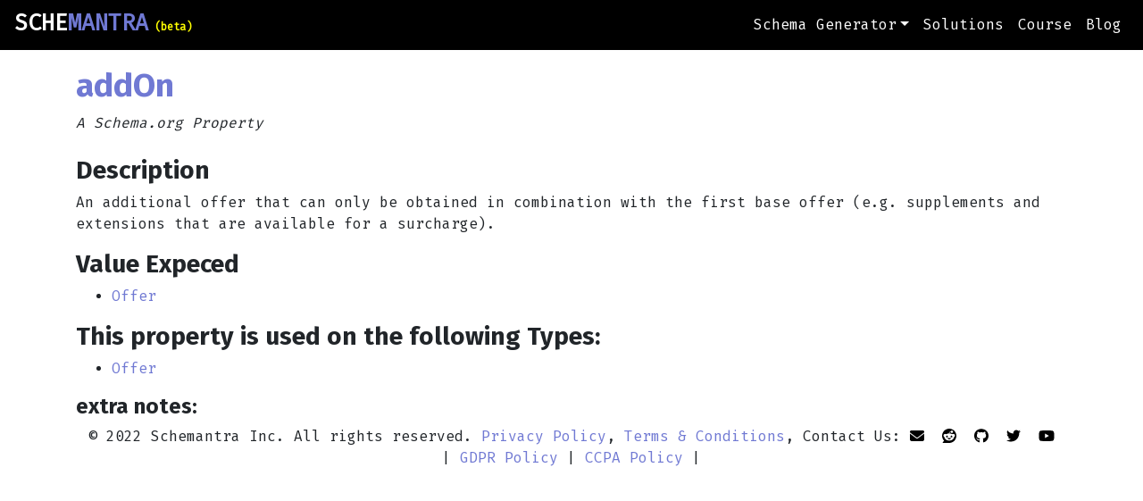

--- FILE ---
content_type: text/html; charset=utf-8
request_url: https://schemantra.com/schema_list/property/addOn
body_size: 9564
content:



<!DOCTYPE html>
<html lang="en">
  <head>
    
  <meta name='robots' content='noindex, follow' />


    <meta name="viewport" content="width=device-width, initial-scale=1.0">
    <meta charset="utf-8">   
    
    <title>
      Defintion of Schema Property: addOn
    </title> 
    
    <!-- Metas -->
    <meta name="description" content='' />
    
    <link rel="canonical" href="" />
    
    <meta property="og:locale" content="en_US" />
    <meta property="og:type" content="website" />
    
    <meta property="og:title" content='Defintion of Schema Property: addOn | schemantra.com'/>
    
    <meta property="og:description" content="" />
    
    
<meta property="og:url" content=''/>

    
    <meta property="og:site_name" content="Schemantra" />
    <meta property="og:image" content="https://www.schemantra.com//static/sqwizo/assets/img/logo_schemantra.png" />
    <meta property="og:image:secure_url" content="https://www.schemantra.com//static/sqwizo/assets/img/logo_schemantra.png" />
    <meta property="og:image:type" content="image/png" />
    
    
      <meta name="twitter:card" content="summary_large_image" />
      <meta name="twitter:image" content="https://www.schemantra.com//static/sqwizo/assets/img/logo_schemantra.png" />
      <meta name="twitter:label1" content="Est. reading time" />
      <meta name="twitter:data1" content="3 minutes" />
      <meta name="twitter:title" content="Schema.org Markup Generator with 1400 shema Types" />
      <meta name="twitter:description" content="A Schema.org structured data JSON-LD generator and guide, Including the complete schema org type definition and properties. Optimize your schema markups today" />
    
    
    <meta name="twitter:data1" content="3 minutes" />
    
    <meta name="google-site-verification" content="Cst76jlvjlKw8jJx1AklAHVNZgajVzsaPryJer0bcdc" />
    <link rel="shortcut icon" type="image/png" href="/static/sqwizo/assets/img/favicon.ico"/>
    
    <!--Schemas-->
    
    <script type="application/ld+json">
{
  "@context": "https://schema.org",
  "@id": "https://schemantra.com/#graph", 
  "@graph": [
  {
    "@type": ["WebApplication","Product"],
    "@id": "https://schemantra.com/#mainEntityOfpage",
    "name": "Schemantra",
    "description": "Our Structured Data markup generator let's you add the full scope of the schema.org vocabulary's types, properties and values to your site in JSON-LD. Schemantra allows you to accurately describe the entities on a page as well as their relationships with the primary entity; Something which is crucial for your website's Semantic Search Engine Optimization (SSEO)",
    "url": "https://schemantra.com/",
    "applicationCategory": ["BrowserApplication","DeveloperApplication"],
    "aggregateRating": { 
      "@type": "AggregateRating",
      "url": "https://www.g2.com/products/schemantra/reviews", 
      "worstRating": 5,
      "bestRating": 5,
      "ratingValue": 5,
      "reviewCount": 2
    },
    "brand": {
      "@type": "Brand",
      "@id": "https://schemantra.com/#publisher" 
    },
    "browserRequirements": [ 
      "HTML5 support",
      "Javascript support"
    ],
    "image": [{
      "@id": "https://www.schemantra.com/#logo"
    }, { 
      "@type": "ImageObject",
      "name": "linked_schema_graph.png", 
      "description": "Schema Knowledge Graph Visualization", 
      "contentUrl": "https://schemantra.com/static/sqwizo/ahmad_static/assets/img/linked_schema_graph.png",
      "url": "https://schemantra.com/static/sqwizo/ahmad_static/assets/img/linked_schema_graph.png",
      "width": 391,
      "height": 290
    }],
    "mainEntityOfpage": {
      "@id": "https://schemantra.com/" 
    },
    "offers": {
      "@type": "Offer",
      "businessFunction": "http://purl.org/goodrelations/v1#LeaseOut",
      "url": "https://schemantra.com/",
      "priceCurrency": "USD",
      "price": 0,
      "seller": {
        "@id": "https://schemantra.com/#publisher" 
      }
    },
    "subjectOf": { 
      "@type": ["VideoObject", "LearningResource"], 
      "@id": "https://schemantra.com/#subjectOf", 
      "name": "How to use Schemantra to create Structured Data markup", 
      "description": "A beginner's guide on to to get Rich Results and realize an increased Click-Through-Rate via Structured Data by using Schemantra.", 
      "educationalLevel": "Intermediate", 
      "uploadDate": "2022-05-16",
      "duration": "PT21M11S",
      "url": "https://www.youtube.com/watch?v=rO5iSUOQa5Q",
      "embedUrl": "https://www.youtube.com/embed/rO5iSUOQa5Q",
      "thumbnailUrl": "https://i.ytimg.com/vi/rO5iSUOQa5Q/hqdefault.jpg",
      "author": {
        "@id": "https://schemantra.com/#publisher" 
      },
      "learningResourceType": [ 
        "Real life example",
        "Lecture",
        "How-to",
        "Tips"
      ],
      "teaches": [
        "Schema.org fundamentals",
        "How to create simple and complex schemas markups",
        "How to markup a Car Dealership website",
        "Semantic SEO Fundamentals: How to describe the relationships between your entities by linking schemas and building knowledge graphs",
        "How to deploy schema markups using Google Tag Manager"
      ],
      "haspart": [{
        "@type": "Clip",
        "name": "Intro",
        "text": "An Introduction to the schema.org vocabulary",
        "url": "https://www.youtube.com/watch?v=rO5iSUOQa5Q&t=25s",
        "learningResourceType": "Concept Overview",
        "startOffset": 25,
        "endOffset": 50
      }, {
        "@type": "Clip",
        "name": "Fundamental concepts",
        "text": "Fundamental concepts about schema markups",
        "url": "https://www.youtube.com/watch?v=rO5iSUOQa5Q&t=51s",
        "learningResourceType": "Concept Overview", 
        "startOffset": 51,
        "endOffset": 314
      }, {
        "@type": "Clip",
        "name": "schema/org/Car markup",
        "text": "How to create a schema markup for a car",
        "url": "https://www.youtube.com/watch?v=rO5iSUOQa5Q&t=315s",
        "learningResourceType": "How-to", 
        "startOffset": 315,
        "endOffset": 464
      }, {
        "@type": "Clip",
        "name": "Building a Knowledge Graph",
        "text": "How to build a Knowledge Graph for a car using schema.org",
        "url": "https://www.youtube.com/watch?v=rO5iSUOQa5Q&t=465s",
        "learningResourceType": "How-to", 
        "startOffset": 465,
        "endOffset": 579
      }, {
        "@type": "Clip",
        "name": "Linking entities",
        "text": "How to link a Car's manufacturer to an Organization",
        "url": "https://www.youtube.com/watch?v=rO5iSUOQa5Q&t=580s",
        "learningResourceType": "How-to",
        "startOffset": 580,
        "endOffset": 775
      }, {
        "@type": "Clip",
        "name": "Creating a semantic relationship",
        "text": "How to create a semantic relationship between a Car and an AutoDealer",
        "url": "https://www.youtube.com/watch?v=rO5iSUOQa5Q&t=776s",
        "learningResourceType": "How-to", 
        "startOffset": 776,
        "endOffset": 910
      }, {
        "@type": "Clip",
        "name": "Connecting to Yoast",
        "text": "How to connect any json-ld to the markup the Yoast plugin generates",
        "url": "https://www.youtube.com/watch?v=rO5iSUOQa5Q&t=911s",
        "learningResourceType": "How-to", 
        "startOffset": 911,
        "endOffset": 1088
      }, {
        "@type": "Clip",
        "name": "Google Tag Manager integration",
        "text": "How to add json-ld to a page using Google Tag Manager",
        "url": "https://www.youtube.com/watch?v=rO5iSUOQa5Q&t=1089s",
        "learningResourceType": "How-to", 
        "startOffset": 1089,
        "endOffset": 1199
      }, {
        "@type": "Clip",
        "name": "Adding a property",
        "text": "How to add an image to your Car entity",
        "url": "https://www.youtube.com/watch?v=rO5iSUOQa5Q&t=1200s",
        "learningResourceType": "How-to",
        "startOffset": 1200,
        "endOffset": 1271
      }]
    }
  }, { 
    "@type": "Organization",
    "@id": "https://schemantra.com/#publisher", 
    "url": "https://schemantra.com/", 
    "name": "Schemantra",
    "description": "We specialize in developing custom ontology systems that cater your specific industry needs. Our schema markup and ontology generator tool is specifically designed to create an ontology for SEO optimization using schema.org JSON-LD metadata. The integrated ontology that results from this process not only helps search engines in finding and ranking your pages, but also helps them to comprehend, display, and interpret your data in a more effective manner",
    "logo": { 
      "@type": "ImageObject",
      "@id": "https://www.schemantra.com/#logo", 
      "name": "logo_schemantra.png", 
      "description": "Schema Knowledge Graph Visualization", 
      "contentUrl": "https://www.schemantra.com//static/sqwizo/assets/img/logo_schemantra.png",
      "url": "https://www.schemantra.com//static/sqwizo/assets/img/logo_schemantra.png",
      "width": 400,
      "height": 400
    },
    "email": "info@schemantra.com",
    "legalName": "Schemamantra Inc.",
    "slogan": "The mother of all schemas",
    "taxID":  749159604,
    "identifier": [{
      "@type": "PropertyValue",
      "name": "Company number",
      "value":  749159604,
      "url": "https://albertacorporations.com/schemantra-inc" 
    }],
    "sameAs": [
      "https://twitter.com/schemantra",
      "https://www.youtube.com/@schemantra",
      "https://www.reddit.com/r/Schemantra/",
      "https://github.com/Schemantra",
      "https://www.crunchbase.com/organization/schemantra-inc",
      "https://www.g2.com/products/schemantra/reviews"
    ],
    "address": {
      "@type": "PostalAddress",
      "streetAddress": "192 Midpark Gardens SE",
      "postalCode": "T2X 1N7",
      "addressLocality": "Calgary",
      "addressRegion": "Alberta",
      "addressCountry": "CA"
    }
  }, {
    "@type": "ItemPage", 
    "@id": "https://schemantra.com/", 
    "url": "https://schemantra.com/",
    "name": "Schema Generator in JSON-LD | All Schema.org Types | Schemantra", 
    "description": "Generate more than 1400 schema org types in JSON-LD, help search engines understand your entities and thier relationships", 
    "datePublished": "2020-03-16T04:08:58Z+00:00",
    "dateModified": "2023-05-17T16:20:55Z+00:00",
    "inLanguage": "en",
    "primaryImageOfPage": {
      "@id": "https://www.schemantra.com/#logo"
    },
    "breadcrumb": {
      "@type": "BreadcrumbList",
      "itemListElement": [{
        "@type": "ListItem",
        "position": 1,
        "name": "Home",
        "item": {
          "@id": "https://schemantra.com/" 
        }
      }]
    },
    "copyrightYear": [ 
      "2023",
      "2022"
    ],
    "copyrightHolder": {
      "@id": "https://schemantra.com/#publisher" 
    },
    "publisher": {
      "@id": "https://schemantra.com/#publisher" 
    }
  }, { 
    "@type": "FAQPage",
    "@id": "https://schemantra.com/", 
    "url": "https://schemantra.com/#FAQ",
    "mainEntity": [{
      "@type": "Question",
      "@id": "https://schemantra.com/#headingOne", 
      "name": "What makes Schemantra better than any other schema generator?",
      "url": "https://schemantra.com/#headingOne", 
      "acceptedAnswer": {
        "@type": "Answer",
        "text": "Schemantra can generate a comprehensive collection of JSON-LD schema org types, numbering approximately 1400 in total. Schemantra is capable of generating the full range of approximately 1400 JSON-LD schema org types.  In addition, Schemanrea can automatically identify all the sub-types of the schema type you have selected, enabling you to describe all the entities on a page and their relationships with the primary entity. This is the key to effective semantic and entity-based SEO.  Additionally, Schemantra enables you to utilize the full set of schema properties for each schema type, resulting in a high-quality schema description that accurately reflects your entities. This ensures that your schema is complete and precise, providing the most valuable information to search engines and other users  Many other schema generators are limited in their capabilities, making it impossible to describe the relationship between your entities and difficult to create a complete and accurate schema"
      }
    },
    {
      "@type": "Question",
      "@id": "https://schemantra.com/#headingTwo",
      "name": "How to create a schema markup?",
      "url": "https://schemantra.com/#headingTwo",
      "acceptedAnswer": {
        "@type": "Answer",
        "text": "Sign in In the Dashboard Page click “Create New” Search for the schema needed Click submit In the Create schema properties page, fill in the properties To save, Click Save To Add a subschema click “Add subschema” Select the required subschema and repeat the former steps"
      }
    },
    {
      "@type": "Question",
      "@id": "https://schemantra.com/#headingThree",
      "name": "Your schemas are missing some important properties, why can't I find them?",
      "url": "https://schemantra.com/#headingThree", 
      "acceptedAnswer": {
        "@type": "Answer",
        "text": "If you are unable to find the property you need in the \"Create schema\" page, you can find it in the \"Add Subschema\" page. This is because some properties are actually other schema types. For example, the \"founder\" property of an \"Organization\" schema is of the \"Person\" schema type. To add the \"founder\" property to an \"Organization\" schema, you must create a \"Person\" schema as a sub-schema. This allows you to accurately describe the relationships between different entities on your page."
      }
    },
    {
      "@type": "Question",
      "@id": "https://schemantra.com/#headingFour",
      "name": "How can I add a subschema?",
      "url": "https://schemantra.com/#headingFour", 
      "acceptedAnswer": {
        "@type": "Answer",
        "text": "You can add a subschema by clicking Add Subschema button or Create Knowledge Graph button in the create schema properties page"
      }
    },
    {
      "@type": "Question",
      "@id": "https://schemantra.com/#headingFive",
      "name": "How to build a knowledge graph?",
      "url": "https://schemantra.com/#headingFive",
      "acceptedAnswer": {
        "@type": "Answer",
        "text": "A knowledge graph is a representation of real-world entities and their relationships to one another. Here are some steps you can follow to build your own knowledge graph:  Identify the scope of your knowledge graph. What are the entities you want to include in your graph? What kind of relationships do you want to represent? Gather data about the entities and relationships you want to include in your graph. This data comes from your website and the entities on it Model the data as a graph. Decide on the schema for your graph, including the types of nodes and edges, and the attributes that each node and edge will have Populate the graph with the data you have collected using Schemantra"
      }
    },
    {
      "@type": "Question",
      "@id": "https://schemantra.com/#headingSix",
      "name": "I Am not a technical person. I don't understand anything about structured data. What is the best resource to learn?",
      "url": "https://schemantra.com/#headingSix",
      "acceptedAnswer": {
        "@type": "Answer",
        "text": "I have put together this schema markup crash course, using an automotive example, to guide you through the fundamentals of JSON-LD structured data and schema.org markups. The course will take you step-by-step from the basics to creating knowledge graphs for semantic SEO. By the end of the course, you will have a solid understanding of how to use schema markup to improve the search visibility and relevance of your content. making it an ideal resource for anyone looking to learn about schema markup and how it can improve their website's search engine visibility"
      }
    },
    {
      "@type": "Question",
      "@id": "https://schemantra.com/#headingSeven",
      "name": "What is a schema markup generator?",
      "url": "https://schemantra.com/#headingSeven",
      "acceptedAnswer": {
        "@type": "Answer",
        "text": "A schema markup generator is a tool that helps you create schema markup for your website. Schema markup is a type of structured data that you can add to your website's HTML code in order to improve the way your website appears in search engine results. It can provide information about your website, such as the type of content it contains, the purpose of the website, and the products or services you offer. By adding schema markup to your website, you can help search engines understand your website's content and context, which can improve the way your website ranks in search results and the way it is displayed to users"
      }
    },
    {
      "@type": "Question",
      "@id": "https://schemantra.com/#headingEight",
      "name": "What is an ontology constructor?",
      "url": "https://schemantra.com/#headingEight",
      "acceptedAnswer": {
        "@type": "Answer",
        "text": "An ontology constructor is a tool or system that is used to build ontologies, which are formal representations of a set of concepts within a domain, and the relationships between those concepts. Ontologies are often used in the field of artificial intelligence and knowledge representation, as they provide a way to define and organize domain knowledge in a machine-readable form  Some common features of Schemantra ontology constructor includes:  A graphical user interface for creating entities Support for ontology in JSON-LD format schema generator for defining types, properties, and their relationships Schemantra is useful for building and maintaining large, complex ontologies, as they provide a way to organize and visualize the relationships between concepts in an intuitive way"
      }
    }]
  }]
}
</script>
    
    
    <!-- Google Tag Manager -->
    <script>
      (function(w,d,s,l,i){w[l]=w[l]||[];w[l].push({'gtm.start':
        new Date().getTime(),event:'gtm.js'});var f=d.getElementsByTagName(s)[0],
        j=d.createElement(s),dl=l!='dataLayer'?'&l='+l:'';j.async=true;j.src=
        'https://www.googletagmanager.com/gtm.js?id='+i+dl;f.parentNode.insertBefore(j,f);
        })(window,document,'script','dataLayer','GTM-5Q65QXZ');
    </script>
    <!-- End Google Tag Manager -->   
    
    
     
    <link rel="stylesheet" href="https://cdn.jsdelivr.net/npm/bootstrap@4.6.1/dist/css/bootstrap.min.css" integrity="sha384-zCbKRCUGaJDkqS1kPbPd7TveP5iyJE0EjAuZQTgFLD2ylzuqKfdKlfG/eSrtxUkn" crossorigin="anonymous">
  
    <link rel="stylesheet" type="text/css" href="/static/sqwizo/assets/css/nafez_home.css" />
    
    
    <style>
      
      .beta {
        color:yellow;
        font-size: 0.75rem;
      }
      
      .fa-twitter{
        color:black;
      }
      .fa-youtube{
        color:black;
      }
      .fa-reddit{
        color:black;
      }
      .fa-github{
        color:black;
      }
      
      .youtube-player {
        position: relative;
        padding-bottom: 56.25%;
        height: 0;
        overflow: hidden;
        max-width: 100%;
        background: #000;
        margin: 5px;
      }

      .youtube-player iframe {
        position: absolute;
        top: 0;
        left: 0;
        width: 100%;
        height: 100%;
        z-index: 100;
        background: transparent;
      }

      .youtube-player img {
        object-fit: cover;
        display: block;
        left: 0;
        bottom: 0;
        margin: auto;
        max-width: 100%;
        width: 100%;
        position: absolute;
        right: 0;
        top: 0;
        border: none;
        height: auto;
        cursor: pointer;
        -webkit-transition: 0.4s all;
        -moz-transition: 0.4s all;
        transition: 0.4s all;
      }

      .youtube-player img:hover {
        -webkit-filter: brightness(75%);
      }

      .youtube-player .play {
        height: 48px;
        width: 68px;
        left: 50%;
        top: 50%;
        margin-left: -34px;
        margin-top: -24px;
        position: absolute;
        background: url('https://i.ibb.co/j3jcJKv/yt.png') no-repeat;
        cursor: pointer;
      }
      
      .btn-lg{
        background-color: black;
        color:white;
        font-size: 16px;
        padding-left: 25px;
        padding-right: 25px;
        padding-top: 14px;
        padding-bottom: 14px;
        border-radius:0px;
        font-weight:600;
      }
      
    .btn-lg:hover{
      color: black;
      text-decoration:none ;
      background-color: transparent;
      border-style: solid;
      border-width:1px;
      border-color: #000000;
    }
    
    .accordion-card__header h5{
      color:black;
    }
    .benifit-lis{
      color:#7079D3;
    }
    
    img {
      width: 90%;
      height: auto;
    }
    .red_title{
      color:red;
    }
    .title_description{
      font-size:medium ;
    }
    dl {
      display: block;
      margin-top: 1em;
      margin-bottom: 1em;
      margin-left: 0em;
      margin-right: 0;
    }
    .high-lower-padding {
      padding-bottom: 75px;
    }
    
    

    
    </style>
    
    
<link rel="stylesheet" href="/static/sqwizo/assets/css/display-table.css"/> 
<link rel="stylesheet" href="/static/sqwizo/assets/css/wiki.css"/> 
<style>
  a{color:#7079D3;}
  #no_property_button {padding-top: 1em;}
  
  h1 {font-size:2.3rem;
      padding-top: 18px;}
  h2 {font-size:1.5rem;
      font-weight: 700;}
  
  
  
</style>

  
  </head>
  
  <body> 
  
    <!--Google Ads-->
    <script async src="https://pagead2.googlesyndication.com/pagead/js/adsbygoogle.js?client=ca-pub-6945852225896795"
     crossorigin="anonymous"></script>
     
    <!-- Google Tag Manager (noscript) -->
    <noscript>
      <iframe src="https://www.googletagmanager.com/ns.html?id=GTM-5Q65QXZ" height="0" width="0" style="display:none;visibility:hidden">
      </iframe>
    </noscript>
    <!-- End Google Tag Manager (noscript) -->   
    
    <header id="header">
      <nav  class="navbar navbar-expand-lg navbar-dark  " id ='link'>
        <a class="navbar-brand" href='/' height="90" width="135" alt="Schemantra LOGO" style="color:white" id = "logo" property="name"> SCHE<span class='mantra'>MANTRA</span><span class='beta'> (beta)</span></a>
        <button id="my-nav-toggler" class="navbar-toggler" type="button" data-toggle="collapse" data-target="#navbarTogglerDemo02" aria-controls="navbarTogglerDemo02" aria-expanded="false" aria-label="Toggle navigation">
          <span class="navbar-toggler-icon" ></span>
        </button>
        
        <!--  style="color:#DDCCCC"-->
        <div class="collapse navbar-collapse" id="navbarTogglerDemo02">
          <ul class="navbar-nav ml-auto mt-2 mt-lg-0" >
            <li class="nav-item dropdown">
              <a class="nav-link dropdown-toggle" data-toggle="dropdown" href="#" role="button" aria-expanded="false">Schema Generator</a>
              <div class="dropdown-menu">
                
                <a class="dropdown-item" href="/" id="sHome">Home</a>
                <a class="dropdown-item" href="https://schema.org" target="_blank" id="sOrg">Schema.org</a>
                <a class="dropdown-item" href="/schema_list" id="sTypes">Schema Types</a>
                <a class="dropdown-item" href="/guide/" id="sGuide">Schema Guide</a>
                <a class="dropdown-item" href="/accounts/login/" id="sLogin">Login</a>
                
              </div>
            </li>
      
            <li class="nav-item">
              <a class="nav-link" href="/services/" id="sService">Solutions</a>
            </li>
            
            <li class="nav-item">
              <a class="nav-link" href="/structured_data_semantic_SEO/" id="course">Course</a>
            </li>
      
            <li class="nav-item" >
              <a class="nav-link" href="/blog/" id="sBlog">Blog</a>
            </li>
            <!--
            <li class="nav-item hidden" >
              <a class="nav-link" href="/forum/" >Forum</a>
            </li>
            -->
            
            
             
      
          </ul>
        </div>
      </nav>
    </header>
    
    <main>
      



<div class="container">

  <div class="row" >
     <div class="col" >
        <h1 id="name"><span class="font-weight-700">addOn</span></h1>
<em>A Schema.org Property</em> 
     </div>
  </div>
  <br>
  <div class="row ">
    <div class="col"  >
      <h3>Description</h3>
      <p id="description" ><span property="description">
        An additional offer that can only be obtained in combination with the first base offer (e.g. supplements and extensions that are available for a surcharge). </span>
      </p>
      <h3>Value Expeced</h3>
      <ul>
      
      <li>
        <a href="/schema_list/Offer">Offer</a>
      </li>
      
      </ul>
    </div>    
  </div>
  
  <div class="row ">
    <div class="col"  >
      
      <h3>This property is used on the following Types:</h3>
      <ul>
      
      <li>
        <a href="/schema_list/Offer">Offer</a>
      </li>
      
      </ul>
    </div>    
  </div>
  
  <div class="row">
    <div class="col-12">
    <h2>extra notes:</h3>
      
    </div>
  </div>
  
</div>    





    </main>
    
    <footer id="footer">
     <p align='center'> © 2022 Schemantra Inc. All rights reserved.  <a href=/privacy_policy/>Privacy Policy</a>, <a href=/terms/>Terms & Conditions</a>, Contact Us: 
     <a href ="mailto:info@Schemantra.com" target="_blank" rel=""><i class="fa-solid fa-envelope"></i></a>&nbsp;
     <a href ="https://www.reddit.com/r/Schemantra/" target="_blank" rel=""><i class="fa-brands fa-reddit"></i></a>&nbsp;
     <a href ="https://github.com/Schemantra" target="_blank" rel=""><i class="fa-brands fa-github"></i></a>&nbsp;
     <a href ="https://twitter.com/schemantra" target="_blank"><i class="fa-brands fa-twitter"></i></a>&nbsp;
     <a href ="https://www.youtube.com/channel/UCtk_qgfQlqbMBbXctG7hnOQ" target="_blank"><i class="fa-brands fa-youtube"></i></a>
     <br>
      | <a href="/gdpr/">GDPR Policy</a> | <a href="/ccpa/">CCPA Policy</a> |
     </p>
    </footer>
    
    <script src="https://code.jquery.com/jquery-3.4.1.min.js" integrity="sha256-CSXorXvZcTkaix6Yvo6HppcZGetbYMGWSFlBw8HfCJo=" crossorigin="anonymous"></script>
    
    <script src="https://cdn.jsdelivr.net/npm/popper.js@1.16.0/dist/umd/popper.min.js" integrity="sha384-Q6E9RHvbIyZFJoft+2mJbHaEWldlvI9IOYy5n3zV9zzTtmI3UksdQRVvoxMfooAo" crossorigin="anonymous"></script> 
    
    <script src="https://stackpath.bootstrapcdn.com/bootstrap/4.4.1/js/bootstrap.min.js" integrity="sha384-wfSDF2E50Y2D1uUdj0O3uMBJnjuUD4Ih7YwaYd1iqfktj0Uod8GCExl3Og8ifwB6" crossorigin="anonymous"></script> 
    
    <script src="https://cdnjs.cloudflare.com/ajax/libs/font-awesome/6.6.0/js/all.min.js" crossorigin="anonymous"></script>
    
    
    

    

<script>
function change_local_links(){
  var localLinks = document.getElementsByClassName('localLink');
  console.log('locallinks='+localLinks.length);
  for (var i = 0; i < localLinks.length; i++) {
    var link= localLinks.item(i).href
    localLinks.item(i).href = '/schema_list/' + link.substring(link.lastIndexOf('/') + 1);
  };
};
$(window).on("load", function(){ change_local_links() });
</script>




  </body>
</html>


--- FILE ---
content_type: text/html; charset=utf-8
request_url: https://www.google.com/recaptcha/api2/aframe
body_size: 265
content:
<!DOCTYPE HTML><html><head><meta http-equiv="content-type" content="text/html; charset=UTF-8"></head><body><script nonce="wLcyaxwegDcknd_Qd6D6dw">/** Anti-fraud and anti-abuse applications only. See google.com/recaptcha */ try{var clients={'sodar':'https://pagead2.googlesyndication.com/pagead/sodar?'};window.addEventListener("message",function(a){try{if(a.source===window.parent){var b=JSON.parse(a.data);var c=clients[b['id']];if(c){var d=document.createElement('img');d.src=c+b['params']+'&rc='+(localStorage.getItem("rc::a")?sessionStorage.getItem("rc::b"):"");window.document.body.appendChild(d);sessionStorage.setItem("rc::e",parseInt(sessionStorage.getItem("rc::e")||0)+1);localStorage.setItem("rc::h",'1769822328790');}}}catch(b){}});window.parent.postMessage("_grecaptcha_ready", "*");}catch(b){}</script></body></html>